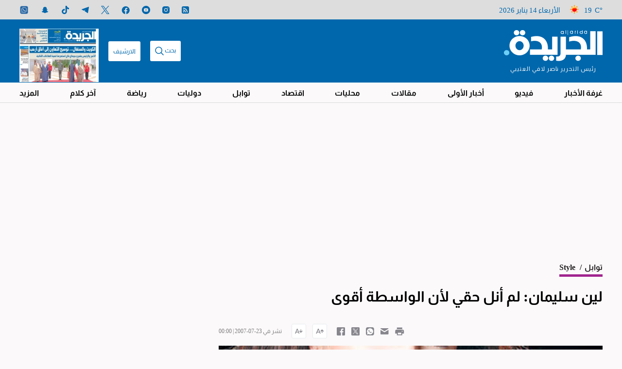

--- FILE ---
content_type: image/svg+xml
request_url: https://www.aljarida.com/theme_aljarida/images/icons/burger-menu.svg
body_size: -184
content:
<svg width="18" height="12" viewBox="0 0 18 12" fill="none" xmlns="http://www.w3.org/2000/svg">
<path d="M17.05 5H0.95C0.42533 5 0 5.42533 0 5.95V6.05C0 6.57467 0.42533 7 0.95 7H17.05C17.5747 7 18 6.57467 18 6.05V5.95C18 5.42533 17.5747 5 17.05 5Z" fill="white"/>
<path d="M17.05 10H0.95C0.42533 10 0 10.4253 0 10.95V11.05C0 11.5747 0.42533 12 0.95 12H17.05C17.5747 12 18 11.5747 18 11.05V10.95C18 10.4253 17.5747 10 17.05 10Z" fill="white"/>
<path d="M17.05 0H0.95C0.42533 0 0 0.425329 0 0.95V1.05C0 1.57467 0.42533 2 0.95 2H17.05C17.5747 2 18 1.57467 18 1.05V0.95C18 0.425329 17.5747 0 17.05 0Z" fill="white"/>
</svg>
